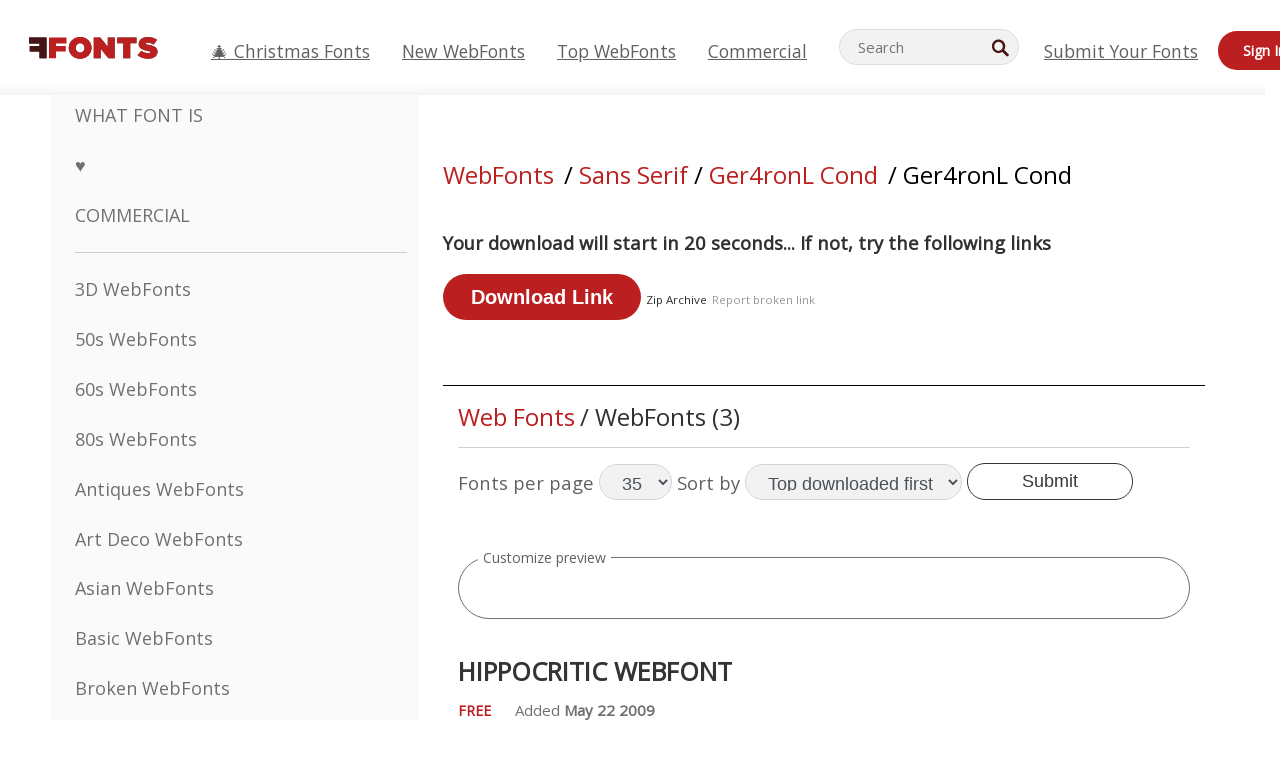

--- FILE ---
content_type: text/html; charset=UTF-8
request_url: https://webfonts.ffonts.net/Ger4ronL-Cond.font.download
body_size: 8698
content:
<!doctype html>
<html  lang="en">
<head>
  <meta charset="UTF-8">
  <title>Ger4ronL Cond WebFont | Download for Free - FFonts.net</title>
  <meta name="description" content="Download and install the Ger4ronL Cond webfont for free from FFonts.net. ✔️ This webfont has been downloaded 900+ times." />
  <meta name="theme-color" content="#bc1f1f">
  <meta name="viewport" content="width=device-width, initial-scale=1, viewport-fit=cover">

  <link rel="preconnect" href="https://d144mzi0q5mijx.cloudfront.net" crossorigin>
  <link rel="preconnect" href="https://fonts.googleapis.com">
  <link rel="preconnect" href="https://fonts.gstatic.com" crossorigin>
  <link rel="icon" href="https://d144mzi0q5mijx.cloudfront.net/favicon.ico?a" />
  
  <link rel="preload" href="https://d144mzi0q5mijx.cloudfront.net/test/css/all.c.css" as="style">
  <link rel="stylesheet" href="https://d144mzi0q5mijx.cloudfront.net/test/css/all.c.css" fetchpriority="high">

<link rel="preload" as="style" href="https://fonts.googleapis.com/css2?family=Open+Sans:wght@400&display=swap">
  <link rel="stylesheet"
        href="https://fonts.googleapis.com/css2?family=Open+Sans:wght@400&display=swap"
        media="print" onload="this.media='all'">
  <noscript>
    <link rel="stylesheet" href="https://fonts.googleapis.com/css2?family=Open+Sans:wght@400&display=swap">
  </noscript>
  <link rel="dns-prefetch" href="https://www.google-analytics.com">

<link rel="preconnect" href="https://a.pub.network/" crossorigin />
<link rel="preconnect" href="https://b.pub.network/" crossorigin />
<link rel="preconnect" href="https://c.pub.network/" crossorigin />
<link rel="preconnect" href="https://d.pub.network/" crossorigin />
<link rel="preconnect" href="https://c.amazon-adsystem.com" crossorigin />
<link rel="preconnect" href="https://s.amazon-adsystem.com" crossorigin />
<link rel="preconnect" href="https://btloader.com/" crossorigin />
<link rel="preconnect" href="https://api.btloader.com/" crossorigin />
<link rel="preconnect" href="https://cdn.confiant-integrations.net" crossorigin />
<script data-cfasync="false" type="text/javascript">
  var freestar = freestar || {};
  freestar.queue = freestar.queue || [];
  freestar.config = freestar.config || {};
  freestar.config.enabled_slots = [];
  freestar.initCallback = function () { (freestar.config.enabled_slots.length === 0) ? freestar.initCallbackCalled = false : freestar.newAdSlots(freestar.config.enabled_slots) }
</script>
<script src="https://a.pub.network/ffonts-net/pubfig.min.js" data-cfasync="false" async></script><meta property="og:title" content="Ger4ronL Cond WebFont" /> 
<meta property="og:type" content="website" /> 
<meta property="og:url" content="https://www.ffonts.net/Ger4ronL-Cond.font" /> 
<meta property="og:image" content="https://d144mzi0q5mijx.cloudfront.net/img/G/E/Ger4ronL-Cond.webp" /> 
<meta property="og:site_name" content="Ger4ronL Cond WebFont" />	
<meta property="fb:admins" content="1050048428"/>	<link rel="preload" as="image" href="https://d144mzi0q5mijx.cloudfront.net/img/H/I/HippoCritic.webp">


<link rel="canonical" href="https://webfonts.ffonts.net/Ger4ronL-Cond.font" />

<script>
(window.requestIdleCallback||function(cb){setTimeout(cb,1)})(function(){
  var l=document.createElement('link');
  l.rel='stylesheet';
  l.href='https://webfonts.ffonts.net/index.php?p=csss&id=19293,562,563,564,';
  document.head.appendChild(l);
});
</script>
<script>
  window.dataLayer = window.dataLayer || [];
  function gtag(){dataLayer.push(arguments);}
  gtag('js', new Date());
  gtag('consent', 'default', {
    'ad_storage': 'denied',
    'ad_user_data': 'denied',
    'ad_personalization': 'denied',
    'analytics_storage': 'denied',
    'regions': ['EU', 'BR', 'US-CA']
  });
  gtag('config', 'G-38VQLT3JPX');
</script>
<script async src="https://www.googletagmanager.com/gtag/js?id=G-38VQLT3JPX"></script>
<script defer src="https://d144mzi0q5mijx.cloudfront.net/js/aa.js"></script>
</head>
<body>
<script type="application/ld+json">{"@context":"https://schema.org","@type":"BreadcrumbList","itemListElement":[{"@type":"ListItem","position":1,"name":"Home","item":"https://www.ffonts.net/"},{"@type":"ListItem","position":2,"name":"Sans Serif","item":"https://www.ffonts.net/Sans-Serif.html"},{"@type":"ListItem","position":3,"name":"Ger4ronL Cond WebFont"}]}</script>
<header class="row navbar navbar-expand-md custombgcolor fixed-top topbardesign">
    <div id="logo"><a href="https://webfonts.ffonts.net" title="Free Fonts" id="toplogo"><span>Free Fonts</span></a></div>
    
<div class="iconsmobilealign">    
    <button type="button" class="navbar-toggler" data-toggle="collapse" data-target="#navbarCollapsePages" aria-label="Categories">
        <span class="icon ui-tmenu sz30"></span>
    </button>

    <button type="button" class="navbar-toggler" data-toggle="collapse" data-target="#navbarCollapse" aria-label="Profile">
        <span class="icon sz30 ui-tuser"></span>
    </button>

</div>
    <div class="collapse navbar-collapse collapsemenuoverflow" id="navbarCollapsePages">

        <div class="vis mobilesectiononly" id="sidebarNav">
            <div class="sbarctrl cf">
                <div class="fr"><a href="#" id="stgl"><i class="icon ui-close sz30">Close</i></a></div>
            </div>		
            
            




<div class="bordersidebaradds"></div>

<a href="/commercial-fonts.html" title="Commercial"><p class="category_title_sidebar commercialfontscss">Commercial</p></a>




<ul class="s15 catlist classicalfonts_sidebarcss">

<li><a href="/3D.html"  title="3D WebFonts">3D WebFonts</a></li><li><a href="/50s.html"  title="50s WebFonts">50s WebFonts</a></li><li><a href="/60s.html"  title="60s WebFonts">60s WebFonts</a></li><li><a href="/80s.html"  title="80s WebFonts">80s WebFonts</a></li><li><a href="/Antiques.html"  title="Antiques WebFonts">Antiques WebFonts</a></li><li><a href="/Art-Deco.html"  title="Art Deco WebFonts">Art Deco WebFonts</a></li><li><a href="/Asian.html"  title="Asian WebFonts">Asian WebFonts</a></li><li><a href="/Basic.html"  title="Basic WebFonts">Basic WebFonts</a></li><li><a href="/Broken.html"  title="Broken WebFonts">Broken WebFonts</a></li><li><a href="/bubble-letter.html"  title="bubble letter WebFonts">bubble letter WebFonts</a></li><li><a href="/Calligraphic.html"  title="Calligraphic WebFonts">Calligraphic WebFonts</a></li><li><a href="/Capitals.html"  title="Capitals WebFonts">Capitals WebFonts</a></li><li><a href="/Cars.html"  title="Cars WebFonts">Cars WebFonts</a></li><li><a href="/Cartoon.html"  title="Cartoon WebFonts">Cartoon WebFonts</a></li><li><a href="/Christmas-Xmas.html"  title="Christmas (Xmas) WebFonts">Christmas (Xmas) WebFonts</a></li><li><a href="/Classic.html"  title="Classic WebFonts">Classic WebFonts</a></li></ul>
<ul class="s15 catlist classicalfonts_sidebarcss"><li><a href="/Comic.html"  title="Comic WebFonts">Comic WebFonts</a></li><li><a href="/Computer.html"  title="Computer WebFonts">Computer WebFonts</a></li><li><a href="/Crazy.html"  title="Crazy WebFonts">Crazy WebFonts</a></li></ul>
					<div class="t2 b1">
					
					</div>	
<ul class="s15 catlist classicalfonts_sidebarcss"><li><a href="/Curly.html"  title="Curly WebFonts">Curly WebFonts</a></li><li><a href="/Decorative.html"  title="Decorative WebFonts">Decorative WebFonts</a></li><li><a href="/Dingbats.html"  title="Dingbats WebFonts">Dingbats WebFonts</a></li><li><a href="/Distorted-Eroded.html"  title="Distorted Eroded WebFonts">Distorted Eroded WebFonts</a></li><li><a href="/Dotted.html"  title="Dotted WebFonts">Dotted WebFonts</a></li><li><a href="/Easter.html"  title="Easter WebFonts">Easter WebFonts</a></li><li><a href="/Famous.html"  title="Famous WebFonts">Famous WebFonts</a></li><li><a href="/Fancy.html"  title="Fancy WebFonts">Fancy WebFonts</a></li><li><a href="/Farsi.html"  title="Farsi WebFonts">Farsi WebFonts</a></li><li><a href="/Foreign.html"  title="Foreign WebFonts">Foreign WebFonts</a></li><li><a href="/Formal.html"  title="Formal WebFonts">Formal WebFonts</a></li><li><a href="/Funky.html"  title="Funky WebFonts">Funky WebFonts</a></li><li><a href="/Futuristic.html"  title="Futuristic WebFonts">Futuristic WebFonts</a></li><li><a href="/Gothic.html"  title="Gothic WebFonts">Gothic WebFonts</a></li><li><a href="/Graffiti.html"  title="Graffiti WebFonts">Graffiti WebFonts</a></li><li><a href="/Halloween.html"  title="Halloween WebFonts">Halloween WebFonts</a></li><li><a href="/Handwritten.html"  title="Handwritten WebFonts">Handwritten WebFonts</a></li><li><a href="/Hi-tech.html"  title="Hi-tech WebFonts">Hi-tech WebFonts</a></li><li><a href="/Hindi.html"  title="Hindi WebFonts">Hindi WebFonts</a></li><li><a href="/Holiday.html"  title="Holiday WebFonts">Holiday WebFonts</a></li><li><a href="/Horror.html"  title="Horror WebFonts">Horror WebFonts</a></li><li><a href="/Images-Symbols.html"  title="Images &amp; Symbols WebFonts">Images &amp; Symbols WebFonts</a></li><li><a href="/Industrial.html"  title="Industrial WebFonts">Industrial WebFonts</a></li><li><a href="/Kids.html"  title="Kids WebFonts">Kids WebFonts</a></li><li><a href="/Messy.html"  title="Messy WebFonts">Messy WebFonts</a></li><li><a href="/Military.html"  title="Military WebFonts">Military WebFonts</a></li></ul>
<ul class="s15 catlist classicalfonts_sidebarcss"><li><a href="/Miscellaneous.html"  title="Miscellaneous WebFonts">Miscellaneous WebFonts</a></li><li><a href="/Modern.html"  title="Modern WebFonts">Modern WebFonts</a></li><li><a href="/Movie.html"  title="Movie WebFonts">Movie WebFonts</a></li><li><a href="/Musical.html"  title="Musical WebFonts">Musical WebFonts</a></li><li><a href="/Non-Latin.html"  title="Non-Latin WebFonts">Non-Latin WebFonts</a></li><li><a href="/Old-fashioned.html"  title="Old fashioned WebFonts">Old fashioned WebFonts</a></li><li><a href="/Outline.html"  title="Outline WebFonts">Outline WebFonts</a></li><li><a href="/Pixel.html"  title="Pixel WebFonts">Pixel WebFonts</a></li><li><a href="/Professional.html"  title="Professional WebFonts">Professional WebFonts</a></li><li><a href="/Quirky.html"  title="Quirky WebFonts">Quirky WebFonts</a></li><li><a href="/Regular.html"  title="Regular WebFonts">Regular WebFonts</a></li><li><a href="/Retro.html"  title="Retro WebFonts">Retro WebFonts</a></li><li><a href="/Rock.html"  title="Rock WebFonts">Rock WebFonts</a></li><li><a href="/Round.html"  title="Round WebFonts">Round WebFonts</a></li><li><a href="/Sans-Serif.html"  title="Sans Serif WebFonts">Sans Serif WebFonts</a></li></ul>
<ul class="s15 catlist classicalfonts_sidebarcss"><li><a href="/Sci-fi.html"  title="Sci-fi WebFonts">Sci-fi WebFonts</a></li><li><a href="/Script.html"  title="Script WebFonts">Script WebFonts</a></li><li><a href="/Serif.html"  title="Serif WebFonts">Serif WebFonts</a></li><li><a href="/Stencil.html"  title="Stencil WebFonts">Stencil WebFonts</a></li><li><a href="/Stylish.html"  title="Stylish WebFonts">Stylish WebFonts</a></li><li><a href="/Technical.html"  title="Technical WebFonts">Technical WebFonts</a></li><li><a href="/TV-show.html"  title="TV show WebFonts">TV show WebFonts</a></li><li><a href="/Typewriter.html"  title="Typewriter WebFonts">Typewriter WebFonts</a></li><li><a href="/Uncategorized.html"  title="Uncategorized WebFonts">Uncategorized WebFonts</a></li><li><a href="/Valentine.html"  title="Valentine WebFonts">Valentine WebFonts</a></li><li><a href="/Wavy.html"  title="Wavy WebFonts">Wavy WebFonts</a></li><li><a href="/Web-20.html"  title="Web 2.0 WebFonts">Web 2.0 WebFonts</a></li><li><a href="/Western.html"  title="Western WebFonts">Western WebFonts</a></li><li><a href="/Wild.html"  title="Wild WebFonts">Wild WebFonts</a></li><li><a href="/Wood.html"  title="Wood WebFonts">Wood WebFonts</a></li></ul>
<ul class="s15 catlist classicalfonts_sidebarcss"><li><a href="/top-fonts.html" title="Top WebFonts">Top WebFonts</a></li><li><a href="/new-fonts.html" title="New WebFonts">New WebFonts</a></li><li><a href="/top-trends.html" title="Trends">Trends</a></li>
	
<li class="s12 caps lite red t2"><a href="/"><i class="icon ui-fcr sz22"></i>&nbsp;<strong>168,869</strong> WebFonts</a></li>
<li class="s12 caps lite red t2"><a href="/"><i class="icon ui-dcr sz22"></i>&nbsp;<strong>132,674,529</strong> Downloads</a></li>

</ul>	

            		
</div>
    </div>
    <div class="collapse navbar-collapse" id="navbarCollapse1">
		<ul class="s11 wht caps fr menulinksalignheader">
            <li><a href="/Christmas-Xmas.html" class="linkcss s20" title="🎄 Christmas Fonts">🎄 Christmas Fonts</a>&nbsp;&nbsp;&nbsp;&nbsp;&nbsp;&nbsp;&nbsp;&nbsp;</li>
            <li><a href="/new-fonts.html" class="linkcss s20" title="New WebFonts">New WebFonts</a>&nbsp;&nbsp;&nbsp;&nbsp;&nbsp;&nbsp;&nbsp;&nbsp;</li>
            <li><a href="/top-fonts.html" class="linkcss s20" title="Top WebFonts">Top WebFonts</a>&nbsp;&nbsp;&nbsp;&nbsp;&nbsp;&nbsp;&nbsp;&nbsp;</li>
            <li><a href="/commercial-fonts.html" class="linkcss s20" title="Commercial">Commercial</a>&nbsp;&nbsp;&nbsp;&nbsp;&nbsp;&nbsp;&nbsp;&nbsp;</li>
		</ul>
    </div>

        <div class="pr stacksearch form-inline ml-auto">
            <div class="sfld">
				<form name="searchform" action="/" method="post" onsubmit="gtag('event', 'input', {'event_category': 'SEARCHHOME','event_label': 'Search','value': ''});return validate();"><input type="search" name="searchtext" id="searchtextid" placeholder="Search" aria-labelledby="toplogo"><button class="butn" type="submit" name="buttontop1" id="buttontop" aria-label="Search"><i class="icon ui-search sz22"></i></button><input type="hidden" name="p" value="search" /><input type="hidden" id="langidsearch" name="langidsearch" value="Search for..." /></form>
            </div>
            
        </div>


    <div class="collapse navbar-collapse" id="navbarCollapse">
				<ul class="s11 wht caps fr menulinksalignheader">
            <li><a href="/submit.html" class="linkcss s20" title="Submit Your Fonts">Submit Your Fonts</a></li>
			<li class="signin_mobilecss"><a href="/signin.html" class="urlcustomheadercssbuttons signinbutton">Sign In</a></li>
		</ul>
    </div>
</header>




<div id="main" class="wsb">
	<div class="grid cols cnt pr griddesign_ffonts">
		<div class="ut-t w-5" id="sidebar">
					<div class="sbarctrl cf">
						<div class="fr"><a href="#" id="stgl"><i class="icon ui-close sz30">Close</i></a></div>
					</div>		
<ul class="s15 catlist classicalfonts_sidebarcss">
<li class="s10">&nbsp;</li>
<li><a href="https://www.WhatFontIs.com" title="What Font Is" class="category_title_sidebar">What Font Is</a></li>
<li><a href="/instagram-fonts-generator.html" title="" class="category_title_sidebar">♥ </a></li>
<li><a href="/commercial-fonts.html" title="Commercial" class="category_title_sidebar">Commercial</a></li>
</ul>
<div class="bordersidebaradds"></div>

<ul class="s15 catlist classicalfonts_sidebarcss">
	
<li><a href="/3D.html"  title="3D WebFonts">3D WebFonts</a></li><li><a href="/50s.html"  title="50s WebFonts">50s WebFonts</a></li><li><a href="/60s.html"  title="60s WebFonts">60s WebFonts</a></li><li><a href="/80s.html"  title="80s WebFonts">80s WebFonts</a></li><li><a href="/Antiques.html"  title="Antiques WebFonts">Antiques WebFonts</a></li><li><a href="/Art-Deco.html"  title="Art Deco WebFonts">Art Deco WebFonts</a></li><li><a href="/Asian.html"  title="Asian WebFonts">Asian WebFonts</a></li><li><a href="/Basic.html"  title="Basic WebFonts">Basic WebFonts</a></li><li><a href="/Broken.html"  title="Broken WebFonts">Broken WebFonts</a></li><li><a href="/bubble-letter.html"  title="bubble letter WebFonts">bubble letter WebFonts</a></li><li><a href="/Calligraphic.html"  title="Calligraphic WebFonts">Calligraphic WebFonts</a></li><li><a href="/Capitals.html"  title="Capitals WebFonts">Capitals WebFonts</a></li><li><a href="/Cars.html"  title="Cars WebFonts">Cars WebFonts</a></li><li><a href="/Cartoon.html"  title="Cartoon WebFonts">Cartoon WebFonts</a></li><li><a href="/Christmas-Xmas.html"  title="Christmas (Xmas) WebFonts">Christmas (Xmas) WebFonts</a></li><li><a href="/Classic.html"  title="Classic WebFonts">Classic WebFonts</a></li></ul>
<ul class="s15 catlist classicalfonts_sidebarcss"><li><a href="/Comic.html"  title="Comic WebFonts">Comic WebFonts</a></li><li><a href="/Computer.html"  title="Computer WebFonts">Computer WebFonts</a></li><li><a href="/Crazy.html"  title="Crazy WebFonts">Crazy WebFonts</a></li></ul>
					<div class="t2 b1">
					
					</div>	
<ul class="s15 catlist classicalfonts_sidebarcss"><li><a href="/Curly.html"  title="Curly WebFonts">Curly WebFonts</a></li><li><a href="/Decorative.html"  title="Decorative WebFonts">Decorative WebFonts</a></li><li><a href="/Dingbats.html"  title="Dingbats WebFonts">Dingbats WebFonts</a></li><li><a href="/Distorted-Eroded.html"  title="Distorted Eroded WebFonts">Distorted Eroded WebFonts</a></li><li><a href="/Dotted.html"  title="Dotted WebFonts">Dotted WebFonts</a></li><li><a href="/Easter.html"  title="Easter WebFonts">Easter WebFonts</a></li><li><a href="/Famous.html"  title="Famous WebFonts">Famous WebFonts</a></li><li><a href="/Fancy.html"  title="Fancy WebFonts">Fancy WebFonts</a></li><li><a href="/Farsi.html"  title="Farsi WebFonts">Farsi WebFonts</a></li><li><a href="/Foreign.html"  title="Foreign WebFonts">Foreign WebFonts</a></li><li><a href="/Formal.html"  title="Formal WebFonts">Formal WebFonts</a></li><li><a href="/Funky.html"  title="Funky WebFonts">Funky WebFonts</a></li><li><a href="/Futuristic.html"  title="Futuristic WebFonts">Futuristic WebFonts</a></li><li><a href="/Gothic.html"  title="Gothic WebFonts">Gothic WebFonts</a></li><li><a href="/Graffiti.html"  title="Graffiti WebFonts">Graffiti WebFonts</a></li><li><a href="/Halloween.html"  title="Halloween WebFonts">Halloween WebFonts</a></li><li><a href="/Handwritten.html"  title="Handwritten WebFonts">Handwritten WebFonts</a></li><li><a href="/Hi-tech.html"  title="Hi-tech WebFonts">Hi-tech WebFonts</a></li><li><a href="/Hindi.html"  title="Hindi WebFonts">Hindi WebFonts</a></li><li><a href="/Holiday.html"  title="Holiday WebFonts">Holiday WebFonts</a></li><li><a href="/Horror.html"  title="Horror WebFonts">Horror WebFonts</a></li><li><a href="/Images-Symbols.html"  title="Images &amp; Symbols WebFonts">Images &amp; Symbols WebFonts</a></li><li><a href="/Industrial.html"  title="Industrial WebFonts">Industrial WebFonts</a></li><li><a href="/Kids.html"  title="Kids WebFonts">Kids WebFonts</a></li><li><a href="/Messy.html"  title="Messy WebFonts">Messy WebFonts</a></li><li><a href="/Military.html"  title="Military WebFonts">Military WebFonts</a></li></ul>
<ul class="s15 catlist classicalfonts_sidebarcss"><li><a href="/Miscellaneous.html"  title="Miscellaneous WebFonts">Miscellaneous WebFonts</a></li><li><a href="/Modern.html"  title="Modern WebFonts">Modern WebFonts</a></li><li><a href="/Movie.html"  title="Movie WebFonts">Movie WebFonts</a></li><li><a href="/Musical.html"  title="Musical WebFonts">Musical WebFonts</a></li><li><a href="/Non-Latin.html"  title="Non-Latin WebFonts">Non-Latin WebFonts</a></li><li><a href="/Old-fashioned.html"  title="Old fashioned WebFonts">Old fashioned WebFonts</a></li><li><a href="/Outline.html"  title="Outline WebFonts">Outline WebFonts</a></li><li><a href="/Pixel.html"  title="Pixel WebFonts">Pixel WebFonts</a></li><li><a href="/Professional.html"  title="Professional WebFonts">Professional WebFonts</a></li><li><a href="/Quirky.html"  title="Quirky WebFonts">Quirky WebFonts</a></li><li><a href="/Regular.html"  title="Regular WebFonts">Regular WebFonts</a></li><li><a href="/Retro.html"  title="Retro WebFonts">Retro WebFonts</a></li><li><a href="/Rock.html"  title="Rock WebFonts">Rock WebFonts</a></li><li><a href="/Round.html"  title="Round WebFonts">Round WebFonts</a></li><li><a href="/Sans-Serif.html"  title="Sans Serif WebFonts">Sans Serif WebFonts</a></li></ul>
<ul class="s15 catlist classicalfonts_sidebarcss"><li><a href="/Sci-fi.html"  title="Sci-fi WebFonts">Sci-fi WebFonts</a></li><li><a href="/Script.html"  title="Script WebFonts">Script WebFonts</a></li><li><a href="/Serif.html"  title="Serif WebFonts">Serif WebFonts</a></li><li><a href="/Stencil.html"  title="Stencil WebFonts">Stencil WebFonts</a></li><li><a href="/Stylish.html"  title="Stylish WebFonts">Stylish WebFonts</a></li><li><a href="/Technical.html"  title="Technical WebFonts">Technical WebFonts</a></li><li><a href="/TV-show.html"  title="TV show WebFonts">TV show WebFonts</a></li><li><a href="/Typewriter.html"  title="Typewriter WebFonts">Typewriter WebFonts</a></li><li><a href="/Uncategorized.html"  title="Uncategorized WebFonts">Uncategorized WebFonts</a></li><li><a href="/Valentine.html"  title="Valentine WebFonts">Valentine WebFonts</a></li><li><a href="/Wavy.html"  title="Wavy WebFonts">Wavy WebFonts</a></li><li><a href="/Web-20.html"  title="Web 2.0 WebFonts">Web 2.0 WebFonts</a></li><li><a href="/Western.html"  title="Western WebFonts">Western WebFonts</a></li><li><a href="/Wild.html"  title="Wild WebFonts">Wild WebFonts</a></li><li><a href="/Wood.html"  title="Wood WebFonts">Wood WebFonts</a></li></ul>
<ul class="s15 catlist classicalfonts_sidebarcss"><li><a href="/top-fonts.html" title="Top WebFonts">Top WebFonts</a></li><li><a href="/new-fonts.html" title="New WebFonts">New WebFonts</a></li><li><a href="/top-trends.html" title="Trends">Trends</a></li>
	
<li class="s12 caps lite red t2"><a href="/"><i class="icon ui-fcr sz22"></i>&nbsp;<strong>168,869</strong> WebFonts</a></li>
<li class="s12 caps lite red t2"><a href="/"><i class="icon ui-dcr sz22"></i>&nbsp;<strong>132,674,529</strong> Downloads</a></li>

</ul>	


<div class="adbanner1_sidebar">
	<!-- Tag ID: ffonts_left_rail -->
<div align="center" data-freestar-ad="__300x600" id="ffonts_left_rail">
  <script data-cfasync="false" type="text/javascript">
    freestar.config.enabled_slots.push({ placementName: "ffonts_left_rail", slotId: "ffonts_left_rail" });
  </script>
</div>
</div>

<div class="bordersidebaradds"></div>

<a href="/new-fonts.html" title="New WebFonts"><p class="category_title_sidebar commercialfontscss">New WebFonts</p></a>
<ul class="s15 catlist classicalfonts_sidebarcss">
	<li><i class="icon ui-rag sz22"></i>&nbsp;<a href="/Ugh-Regular.font" title="Ugh Regular WebFont">Ugh Regular</a></li><li><i class="icon ui-rag sz22"></i>&nbsp;<a href="/Super-Cursed.font" title="Super Cursed WebFont">Super Cursed</a></li><li><i class="icon ui-rag sz22"></i>&nbsp;<a href="/Nossible.font" title="Nossible WebFont">Nossible</a></li><li><i class="icon ui-rag sz22"></i>&nbsp;<a href="/Jack-and-Zeky.font" title="Jack and Zeky WebFont">Jack and Zeky</a></li><li><i class="icon ui-rag sz22"></i>&nbsp;<a href="/Rada-Miying-Regular.font" title="Rada Miying Regular WebFont">Rada Miying Regular</a></li><li><i class="icon ui-rag sz22"></i>&nbsp;<a href="/Street-Hawk-Regular.font" title="Street Hawk Regular WebFont">Street Hawk Regular</a></li><li><i class="icon ui-rag sz22"></i>&nbsp;<a href="/Wister-Domn-Demo-Regular.font" title="Wister Domn Demo Regular WebFont">Wister Domn Demo Regular</a></li><li><i class="icon ui-rag sz22"></i>&nbsp;<a href="/Boldbomb-Regular.font" title="Boldbomb Regular WebFont">Boldbomb Regular</a></li><li><i class="icon ui-rag sz22"></i>&nbsp;<a href="/Spray-Typo-Gang.font" title="Spray Typo Gang WebFont">Spray Typo Gang</a></li><li><i class="icon ui-rag sz22"></i>&nbsp;<a href="/Psycho-Waller.font" title="Psycho Waller WebFont">Psycho Waller</a></li><li><i class="icon ui-rag sz22"></i>&nbsp;<a href="/Doyotama.font" title="Doyotama WebFont">Doyotama</a></li><li><i class="icon ui-rag sz22"></i>&nbsp;<a href="/Kids-Designer.font" title="Kids Designer WebFont">Kids Designer</a></li><li><i class="icon ui-rag sz22"></i>&nbsp;<a href="/Ragzilla.font" title="Ragzilla WebFont">Ragzilla</a></li><li><i class="icon ui-rag sz22"></i>&nbsp;<a href="/Death-Stars.font" title="Death Stars WebFont">Death Stars</a></li>
</ul>


	<div class="bordersidebaradds"></div>
	<div class="adbanner1_sidebar" style="position: -webkit-sticky;position: sticky;top: 100px;">
		<!-- Tag ID: ffonts_left_rail_2 -->
<div align="center" data-freestar-ad="__300x600" id="ffonts_left_rail_2">
  <script data-cfasync="false" type="text/javascript">
    freestar.config.enabled_slots.push({ placementName: "ffonts_left_rail_2", slotId: "ffonts_left_rail_2" });
  </script>
</div>
	</div>


</div>
<!--left ends-->
	<div class="ut-t w-11 vis" id="content">
				<div class="adbanner1_sidebar">
					
					
					<!-- Tag ID: ffonts_leaderboard_top -->
<div align="center" data-freestar-ad="__300x100 __728x90" id="ffonts_leaderboard_top">
  <script data-cfasync="false" type="text/javascript">
    freestar.config.enabled_slots.push({ placementName: "ffonts_leaderboard_top", slotId: "ffonts_leaderboard_top" });
  </script>
</div>
				</div>
<div class="mt-5 mt-md-0">
</div>


<!-- Ger4ronL Cond webfont download -->  
    <script type="text/javascript">
<!--
document.write('<iframe style="visibility:hidden" height="0" width="0" src="<a href="/Ger4ronL-Cond.font.zip" class="butn red s10 caps downloadbuttonthirdcolumns urlcustomheadercss" style="background:#bc1f1f !important;" title="download WebFonts" id="fulldownloadid" onclick="gtag('event', 'click', {'event_category': 'CLICKDOWNLOAD','event_label': 'Clicklink1','value': ''});">Download Link</a>
                <span class="s10">Zip Archive</span> 
                <A HREF="#" onclick="if (prompt('Do you want to report this link as broken? (Anti-Spam) What is 12 + 5? :')==17) { OpenWindow('/19293/1','name', '300', '300','yes'); } return false" target="_blank" rel="nofollow" class="s10"><span class="lgr">Report broken link</span></a>" id="downid2">');
document.write('</iframe>');
//-->
</script>

<h2 class="breadcrumbs">
	<a href="https://webfonts.ffonts.net" class="freefontsbreadcrumblink">WebFonts</a> 
	<span class="webfontsbreadcrumb s24"> / <a href="/Sans-Serif.html" class="freefontsbreadcrumblink" title="Sans Serif">Sans Serif</a></span><span class="webfontsbreadcrumb s24"> / <a href="/Ger4ronL-Cond.font" title="Ger4ronL Cond" class="freefontsbreadcrumblink">Ger4ronL Cond</a></span>
	<span class="webfontsbreadcrumb">/ Ger4ronL Cond</span>
</h2>

<p class="s16 t2">
<b>Your download will start in 20 seconds... If not,  try the following links</b><br />
 <br />
<a href="/Ger4ronL-Cond.font.zip" class="butn red s10 caps downloadbuttonthirdcolumns urlcustomheadercss" style="background:#bc1f1f !important;" title="download WebFonts" id="fulldownloadid" onclick="gtag('event', 'click', {'event_category': 'CLICKDOWNLOAD','event_label': 'Clicklink1','value': ''});">Download Link</a>
                <span class="s10">Zip Archive</span> 
                <A HREF="#" onclick="if (prompt('Do you want to report this link as broken? (Anti-Spam) What is 12 + 5? :')==17) { OpenWindow('/19293/1','name', '300', '300','yes'); } return false" target="_blank" rel="nofollow" class="s10"><span class="lgr">Report broken link</span></a> <br /><br /><br />
 
</p>
<hr>
<div style="float:center;">
<div style="float:left;">
<!-- Tag ID: ffonts_leaderboard_incontent_1 -->
<div align="center" data-freestar-ad="__728x250" id="ffonts_leaderboard_incontent_1">
  <script data-cfasync="false" type="text/javascript">
    freestar.config.enabled_slots.push({ placementName: "ffonts_leaderboard_incontent_1", slotId: "ffonts_leaderboard_incontent_1" });
  </script>
</div>
</div>
</div>
					
<div class="fontlist">

	<div class="container">
		<p class="inline"><span><a href="https://webfonts.ffonts.net" class="freefontsbreadcrumblink s24" title="Web Fonts">Web Fonts</a></span></p> <span class="webfontsbreadcrumb s24"> / WebFonts (3)</span>
	</div>
<div id="saveadid" style="display:none;">
<b></b>
<div id="info1">

</div>
</div>
	<div class="container">			

		<div class="bordersidebaradds"></div>
				
							
<!--Filter section-->
<form action="https://webfonts.ffonts.net">
		<div class="product-filter">
			<div class="limit-sort hidden-xs"  style="display:flex; align-items:center; flex-wrap:nowrap; white-space:nowrap;">
				
					<span class="box_limit">
						<label class="control-label textsortfiltercss" for="input-limit">Fonts per page</label>
							<select id="input-limit" name="nrresult" class="form-control">
								<option value="35" selected>35</option>
							</select>
					</span>
					<span class="box_sort">
						<label class="control-label textsortfiltercss" for="input-sort">Sort by</label>
							<select id="input-sort" class="form-control" name="orderby">
								<option value="download">Top downloaded first</option><option value="date_add">Newer first</option><option value="title">Font name</option>	
							</select>
						<button type="submit" class="btn btn-primary applyfilter_button">Submit</button>
					</span>
					<input type="hidden" name="p" value="download">
					<input type="hidden" name="id" value="0">            
					<input type="hidden" name="username" value="">            
					<input type="hidden" name="page" value="0">            
					<input type="hidden" name="searchtext" value="">
					<input type="hidden" name="resettext" value="1">

				
			</div>
		</div>
		<div class="lined">
					<label for="text" class="labelpreviewform">Customize preview</label>
					<input value="" name="textinput" id="textinput" type="text" class="s14 w-16 itl custompreviewcss" placeholder="" aria-label="Customize preview">
		</div>
		</form>
		

			<ul class="fontlist">
					
					<li class="cardthirdgridlayoutbox">
						<div class="ut">
							<p class="s26 caps fontcss_category"><a href="https://webfonts.ffonts.net/HippoCritic.font" title="HippoCritic WebFont" onclick="gtag('event', 'click', {'event_category': 'CLICKSHORT','event_label': 'ClickTitle','value': ''});">HippoCritic WebFont</a> </p>
							<p class="s13 dgr caps lite authorbyfreefonts"><span class="freetexcss">FREE</span> <i class='fas fa-circle bulletbettweeninfofont'></i> Added <strong>May 22 2009</strong></p>
						</div><div class="ut w-6">

						</div>
						
						<div class="fpreview1 fpreviewpic_thirdgrid_ffonts">
							<a href="https://webfonts.ffonts.net/HippoCritic.font" title="HippoCritic WebFont" onclick="gtag('event', 'click', {'event_category': 'CLICKSHORT','event_label': 'ClickIMG','value': ''});"><div style="font-family: 'HippoCritic';width:95%; font-size: 40px; height: auto;text-align: center;margin-left: 15px;text-decoration:none;color:black;text-underline:none;">HippoCritic</div></a>
						</div>			
						
					<div class="leftont_infocss">
						<a href="https://webfonts.ffonts.net/HippoCritic.font.download" class="butn red s10 caps downloadbuttonthirdcolumns urlcustomheadercss" title="HippoCritic WebFont Download"  onclick="gtag('event', 'click', {'event_category': 'CLICKSHORT','event_label': 'ClickDOWNLOAD','value': ''});"><span>Download</span></a>
						<span class="downloadsfont_css">508 Downloads</span>
						
						
					</div>	
						<a href="https://webfonts.ffonts.net/HippoCritic.font" title="HippoCritic Font Download" class="butn gry s10 caps webfontbuttoncss fontpage_css_general" onclick="gtag('event', 'click', {'event_category': 'CLICKSHORT','event_label': 'ClickWebfont','value': ''});"><i class='fas fa-code'></i><span>@WebFont</span></a>
					</li>
					<li class="cardthirdgridlayoutbox">
						<div class="ut">
							<p class="s26 caps fontcss_category"><a href="https://webfonts.ffonts.net/Auburn.font" title="Auburn WebFont" onclick="gtag('event', 'click', {'event_category': 'CLICKSHORT','event_label': 'ClickTitle','value': ''});">Auburn WebFont</a> </p>
							<p class="s13 dgr caps lite authorbyfreefonts"><span class="freetexcss">FREE</span> <i class='fas fa-circle bulletbettweeninfofont'></i> Added <strong>May 22 2009</strong></p>
						</div><div class="ut w-6">

						</div>
						
						<div class="fpreview1 fpreviewpic_thirdgrid_ffonts">
							<a href="https://webfonts.ffonts.net/Auburn.font" title="Auburn WebFont" onclick="gtag('event', 'click', {'event_category': 'CLICKSHORT','event_label': 'ClickIMG','value': ''});"><div style="font-family: 'Auburn';width:95%; font-size: 40px; height: auto;text-align: center;margin-left: 15px;text-decoration:none;color:black;text-underline:none;">Auburn</div></a>
						</div>			
						
					<div class="leftont_infocss">
						<a href="https://webfonts.ffonts.net/Auburn.font.download" class="butn red s10 caps downloadbuttonthirdcolumns urlcustomheadercss" title="Auburn WebFont Download"  onclick="gtag('event', 'click', {'event_category': 'CLICKSHORT','event_label': 'ClickDOWNLOAD','value': ''});"><span>Download</span></a>
						<span class="downloadsfont_css">2526 Downloads</span>
						
						<p class="s11 tdu"><span class="blk">( Free for a personal use. For a commercial use please visit www.kevinandamanda.com  )</span></p><p class="s11 tdu"><span class="blk"> A playful, handwritten font with a casual and friendly style.</span></p>
					</div>	
						<a href="https://webfonts.ffonts.net/Auburn.font" title="Auburn Font Download" class="butn gry s10 caps webfontbuttoncss fontpage_css_general" onclick="gtag('event', 'click', {'event_category': 'CLICKSHORT','event_label': 'ClickWebfont','value': ''});"><i class='fas fa-code'></i><span>@WebFont</span></a>
					</li>
					<li class="cardthirdgridlayoutbox">
						<div class="ut">
							<p class="s26 caps fontcss_category"><a href="https://webfonts.ffonts.net/FailedFont-1-Linemorph.font" title="FailedFont 1   Linemorph WebFont" onclick="gtag('event', 'click', {'event_category': 'CLICKSHORT','event_label': 'ClickTitle','value': ''});">FailedFont 1   Linemorph WebFont</a> </p>
							<p class="s13 dgr caps lite authorbyfreefonts"><span class="freetexcss">FREE</span> <i class='fas fa-circle bulletbettweeninfofont'></i> Added <strong>May 22 2009</strong></p>
						</div><div class="ut w-6">

						</div>
						
						<div class="fpreview1 fpreviewpic_thirdgrid_ffonts">
							<a href="https://webfonts.ffonts.net/FailedFont-1-Linemorph.font" title="FailedFont 1   Linemorph WebFont" onclick="gtag('event', 'click', {'event_category': 'CLICKSHORT','event_label': 'ClickIMG','value': ''});"><div style="font-family: 'FailedFont-1-Linemorph';width:95%; font-size: 40px; height: auto;text-align: center;margin-left: 15px;text-decoration:none;color:black;text-underline:none;">FailedFont 1   Linemorph</div></a>
						</div>			
						
					<div class="leftont_infocss">
						<a href="https://webfonts.ffonts.net/FailedFont-1-Linemorph.font.download" class="butn red s10 caps downloadbuttonthirdcolumns urlcustomheadercss" title="FailedFont 1   Linemorph WebFont Download"  onclick="gtag('event', 'click', {'event_category': 'CLICKSHORT','event_label': 'ClickDOWNLOAD','value': ''});"><span>Download</span></a>
						<span class="downloadsfont_css">315 Downloads</span>
						
						<p class="s11 tdu"><span class="blk">( Fonts by Graham Meade - GemFonts  )</span></p><p class="s11 tdu"><span class="blk"> A bold, geometric font with sharp, angular letterforms.</span></p>
					</div>	
						<a href="https://webfonts.ffonts.net/FailedFont-1-Linemorph.font" title="FailedFont 1   Linemorph Font Download" class="butn gry s10 caps webfontbuttoncss fontpage_css_general" onclick="gtag('event', 'click', {'event_category': 'CLICKSHORT','event_label': 'ClickWebfont','value': ''});"><i class='fas fa-code'></i><span>@WebFont</span></a>
					</li>
			</ul>		

	<nav aria-label="Page navigation example" class="paginationcss">
		<ul>
		
		</ul>
	</nav>

</div>



<div class="bordersidebaradds"></div>


</div>


<span class="breadcrumbs"><a href="/new-fonts.html" class="freefontsbreadcrumblink" title=""><strong></strong></a></span>
				<div class="adbanner1_sidebar">
					
				</div>
	</div>
	

<div class="ut-t w-5" style="background: #fff !important;">		
<div class="adbanner1_sidebar" style="position: -webkit-sticky;position: sticky;top: 100px;">

</div>
</div>

	</div>
</div>


<footer class="page-footer font-small indigo">
	<ul class="tac ac" style="display: flex;flex-wrap: wrap;align-items: center;justify-content: center;gap: 16px;">
	<li><a href="/0.html"  title="0 WebFonts" class="s28" >&nbsp;&nbsp;0&nbsp;&nbsp;</a></li><li><a href="/A.html"  title="A WebFonts" class="s28" >&nbsp;&nbsp;A&nbsp;&nbsp;</a></li><li><a href="/B.html"  title="B WebFonts" class="s28" >&nbsp;&nbsp;B&nbsp;&nbsp;</a></li><li><a href="/C.html"  title="C WebFonts" class="s28" >&nbsp;&nbsp;C&nbsp;&nbsp;</a></li><li><a href="/D.html"  title="D WebFonts" class="s28" >&nbsp;&nbsp;D&nbsp;&nbsp;</a></li><li><a href="/E.html"  title="E WebFonts" class="s28" >&nbsp;&nbsp;E&nbsp;&nbsp;</a></li><li><a href="/F.html"  title="F WebFonts" class="s28" >&nbsp;&nbsp;F&nbsp;&nbsp;</a></li><li><a href="/G.html"  title="G WebFonts" class="s28" >&nbsp;&nbsp;G&nbsp;&nbsp;</a></li><li><a href="/H.html"  title="H WebFonts" class="s28" >&nbsp;&nbsp;H&nbsp;&nbsp;</a></li><li><a href="/I.html"  title="I WebFonts" class="s28" >&nbsp;&nbsp;I&nbsp;&nbsp;</a></li><li><a href="/J.html"  title="J WebFonts" class="s28" >&nbsp;&nbsp;J&nbsp;&nbsp;</a></li><li><a href="/K.html"  title="K WebFonts" class="s28" >&nbsp;&nbsp;K&nbsp;&nbsp;</a></li><li><a href="/L.html"  title="L WebFonts" class="s28" >&nbsp;&nbsp;L&nbsp;&nbsp;</a></li><li><a href="/M.html"  title="M WebFonts" class="s28" >&nbsp;&nbsp;M&nbsp;&nbsp;</a></li><li><a href="/N.html"  title="N WebFonts" class="s28" >&nbsp;&nbsp;N&nbsp;&nbsp;</a></li><li><a href="/O.html"  title="O WebFonts" class="s28" >&nbsp;&nbsp;O&nbsp;&nbsp;</a></li><li><a href="/P.html"  title="P WebFonts" class="s28" >&nbsp;&nbsp;P&nbsp;&nbsp;</a></li><li><a href="/Q.html"  title="Q WebFonts" class="s28" >&nbsp;&nbsp;Q&nbsp;&nbsp;</a></li><li><a href="/R.html"  title="R WebFonts" class="s28" >&nbsp;&nbsp;R&nbsp;&nbsp;</a></li><li><a href="/S.html"  title="S WebFonts" class="s28" >&nbsp;&nbsp;S&nbsp;&nbsp;</a></li><li><a href="/T.html"  title="T WebFonts" class="s28" >&nbsp;&nbsp;T&nbsp;&nbsp;</a></li><li><a href="/U.html"  title="U WebFonts" class="s28" >&nbsp;&nbsp;U&nbsp;&nbsp;</a></li><li><a href="/V.html"  title="V WebFonts" class="s28" >&nbsp;&nbsp;V&nbsp;&nbsp;</a></li><li><a href="/W.html"  title="W WebFonts" class="s28" >&nbsp;&nbsp;W&nbsp;&nbsp;</a></li><li><a href="/X.html"  title="X WebFonts" class="s28" >&nbsp;&nbsp;X&nbsp;&nbsp;</a></li><li><a href="/Y.html"  title="Y WebFonts" class="s28" >&nbsp;&nbsp;Y&nbsp;&nbsp;</a></li><li><a href="/Z.html"  title="Z WebFonts" class="s28" >&nbsp;&nbsp;Z&nbsp;&nbsp;</a></li> 
	</ul>
	<!-- Footer Links -->
	<div class="container footercontainer">	
  
	  <!-- Grid row -->
	  <div class="row footer_rowgrid">
  
		<!-- Grid column -->
		<div class="col-md-3 col-lg-2 mx-auto">
  
			<a href="/"><img src="https://d144mzi0q5mijx.cloudfront.net/images/spacer.gif" data-src="https://d144mzi0q5mijx.cloudfront.net/test/images/footer-logo-ffonts.png" class="lazy" rel="noreferrer" alt="FFonts logo" style="width:192px;height:33px;"></a>
			<p class="s12 descfooter_text">
				FFONTS <br>
				&copy;2009&ndash;2025 FFonts.net
				
			</p>

			<div class="col-lg-12" style="padding: 0;">
				<a href="https://www.WhatFontis.com" title="What Font Is"><img src="https://d144mzi0q5mijx.cloudfront.net/images/spacer.gif" data-src="https://d144mzi0q5mijx.cloudfront.net/test/images/whatfontislogo.svg" class="logowft lazy" alt="WhatFontIs logo"></a>
			</div>
	
			<div class="col-lg-12" style="padding: 0;">
				<a href="/instagram-fonts-generator.html" ><img src="https://d144mzi0q5mijx.cloudfront.net/images/spacer.gif" data-src="https://d144mzi0q5mijx.cloudfront.net/test/images/instagram.png" class="logoinstfooter lazy" alt="" ></a>
			</div>
  
		</div>
		<!-- Grid column -->
  
		<hr class="clearfix w-100 d-md-none">
  
		<!-- Grid column -->
		<div class="col-md-6 col-lg-7 mx-auto">
  
		  <!-- Links -->
			<ul class="nvlist linksfootersecondrow">
		  
				<li><a href="https://webfonts.ffonts.net" title="Free Fonts" class="s26">Free Fonts</a></li>
				<li><a href="/new-fonts.html" title="New WebFonts" class="s26">New WebFonts</a></li>
				<li><a href="/top-fonts.html" title="Top WebFonts" class="s26">Top WebFonts</a></li>
				<li><a href="/last-30-days.html" title="Last 30 days WebFonts" class="s26">Last 30 days WebFonts</a></li>
				<li></li>
			</ul>	
			<ul class="nvlist linksfootersecondrow">
				<li><br></li>
			</ul>	
			<ul class="nvlist linksfootersecondrow">
				<li><a href="/font-video.html" title="Font Video" class="s26">Font Video</a></li>
				<li><a href="/instagram-fonts-generator.html" title="Instagram Fonts" class="s26"></a></li>
			</ul>	
			<ul class="nvlist linksfootersecondrow">
				<li><br></li>
			</ul>	
			<ul class="nvlist linksfootersecondrow">
				<li><a href="/contact.html" title="Contact us" class="s26">Contact us</a></li>
				<li><a href="/link-to-us.html" title="Link To Us" class="s26">Link To Us</a></li>
				<li><a href="/terms.html" title="Terms" class="s26">Terms</a></li>
				<li><a href="/faq.html" title="FAQ" class="s26">&nbsp;FAQ&nbsp;</a></li>
				<li>  <!-- HTML for geo depending button --><button id="pmLink" class="butn red s10 caps downloadbuttonthirdcolumns urlcustomheadercss fontpage_css_general">Privacy Manager</button></li>
			</ul>

		<ul class="nvlist s11 lite lang lazy-background visible languagesfooter_icons">
				<li><a href="//www.ffonts.net/" class="s28" title="English"><i class="icon-fl flag-gb sz16">EN</i>En<span>glish</span></a></li>
				<li><a href="//de.ffonts.net/" class="s28" title="Deutch"><i class="icon-fl flag-de sz16">DE</i>De<span>utch</span></a></li>
				<li><a href="//es.ffonts.net/" class="s28" title="Espanol"><i class="icon-fl flag-es sz16">ES</i>Es<span>panol</span></a></li>
				<li><a href="//ro.ffonts.net/" class="s28" title="Romana"><i class="icon-fl flag-ro sz16">RO</i>Ro<span>mana</span></a></li>
				<li><a href="//fr.ffonts.net/" class="s28" title="Francais"><i class="icon-fl flag-fr sz16">FR</i>Fr<span>ancais</span></a></li>
				<li><a href="//it.ffonts.net/" class="s28" title="Italiano"><i class="icon-fl flag-it sz16">IT</i>It<span>aliano</span></a></li>
				<li><a href="//pt.ffonts.net/" class="s28" title="Portuguese"><i class="icon-fl flag-pr sz16">PR</i>Por<span>tuguese</span></a></li>
				<li><a href="//cn.ffonts.net/" class="s28" title="Chinese"><i class="icon-fl flag-ch sz16">CH</i>Ch<span>inese</span></a></li>
				<li><a href="//ru.ffonts.net/" class="s28" title="Russian"><i class="icon-fl flag-ru sz16">RU</i>Ru<span>ssian</span></a></li>
				<li><a href="//ar.ffonts.net/" class="s28" title="Arabic"><i class="icon-fl flag-ar sz16">AR</i>Ar<span>abic</span></a></li>
				<li><a href="//jp.ffonts.net/" class="s28" title="Japanese"><i class="icon-fl flag-jp sz16">JP</i>Jap<span>anese</span></a></li>
				<li><a href="//in.ffonts.net/" class="s28" title="Indian"><i class="icon-fl flag-in sz16">IN</i>In<span>dian</span></a></li>
				<li><a href="//webfonts.ffonts.net/" class="s28" title="Web Fonts"><span>Web Fonts</span></a></li>
		</ul>
  
		</div>

  
		<hr class="clearfix w-100 d-md-none">
  
		<!-- Grid column -->
		<div class="col-md-2 col-lg-2 mx-auto">
  
		  <!-- Links -->
  
		<ul class="list-unstyled thirdlistitemscolfooter">
<li><a href="http://www.whatfontis.com" title="Font Finder" class="s26">Font Finder</a></li>


		</ul>

		</div>
		<!-- Grid column -->
  
	  </div>
	  <!-- Grid row -->
  
	</div>
	<!-- Footer Links -->

</footer>
<!-- Footer -->





<script id="rendered-js">
  document.addEventListener("DOMContentLoaded", function () {
  var lazyImages = [].slice.call(document.querySelectorAll("img.lazy"));;
  if ("IntersectionObserver" in window && "IntersectionObserverEntry" in window && "intersectionRatio" in window.IntersectionObserverEntry.prototype) {
    let lazyImageObserver = new IntersectionObserver(function (entries, observer) {
      entries.forEach(function (entry) {
        if (entry.isIntersecting) {
          let lazyImage = entry.target;
		  lazyImage.src = lazyImage.dataset.src;
          lazyImage.classList.remove("lazy");
          lazyImageObserver.unobserve(lazyImage);

        }
      });
    });

    lazyImages.forEach(function (lazyImage) {
      lazyImageObserver.observe(lazyImage);
    });
  }
});

  document.addEventListener("DOMContentLoaded", function() {
  var lazyBackgrounds = [].slice.call(document.querySelectorAll(".lazy-background"));

  if ("IntersectionObserver" in window) {
    let lazyBackgroundObserver = new IntersectionObserver(function(entries, observer) {
      entries.forEach(function(entry) {
        if (entry.isIntersecting) {
          entry.target.classList.add("visible");
          lazyBackgroundObserver.unobserve(entry.target);
        }
      });
    });

    lazyBackgrounds.forEach(function(lazyBackground) {
      lazyBackgroundObserver.observe(lazyBackground);
    });
  }
});
document.querySelectorAll('img.fontimage_cssgeneral[width][height]').forEach(img=>{
  img.style.aspectRatio = `${img.getAttribute('width')} / ${img.getAttribute('height')}`;
});
const io = new IntersectionObserver(es=>{
  es.forEach(e=>{
    if(e.isIntersecting){
      const im = e.target;
      if(im.dataset.src){ im.src = im.dataset.src; }
      io.unobserve(im);
    }
  });
},{rootMargin:"200px"});
document.querySelectorAll('img.fontimage_cssgeneral.lazy').forEach(im=>io.observe(im));
</script>
<script defer>
document.addEventListener('DOMContentLoaded', function(){
  document.addEventListener('click', function(e){
    if (e.target && e.target.matches('input')) {
      document.querySelectorAll('input:not(:checked)')
        .forEach(function(el){ if (el.parentNode) { el.parentNode.classList.remove('active'); } });
      document.querySelectorAll('input:checked')
        .forEach(function(el){ if (el.parentNode) { el.parentNode.classList.add('active'); } });
    }
    if (e.target && e.target.matches('button')) {
      document.querySelectorAll('.btn-slant')
        .forEach(function(el){ el.classList.remove('active'); });
      e.target.classList.add('active');
    }
  });
});
</script><style>
  #fuse-privacy-tool {
    font-size: 0.5rem;
  }
</style>
<div data-fuse-privacy-tool></div>
</body>
</html>

--- FILE ---
content_type: text/css
request_url: https://webfonts.ffonts.net/index.php?p=csss&id=19293,562,563,564,
body_size: 419
content:
@font-face {
font-family: 'Ger4ronL-Cond';
src:     url('https://webfonts.ffonts.net/webfonts/G/E/Ger4ronL-Cond/Ger4ronL-Cond.ttf.woff') format('woff'),
    url('https://webfonts.ffonts.net/webfonts/G/E/Ger4ronL-Cond/Ger4ronL-Cond.ttf.eot'),
    url('https://webfonts.ffonts.net/webfonts/G/E/Ger4ronL-Cond/Ger4ronL-Cond.ttf.eot?#iefix') format('embedded-opentype');
font-weight: 400;
font-style: normal;
font-display: swap;
}
@font-face {
font-family: 'HippoCritic';
src:     url('https://webfonts.ffonts.net/webfonts/H/I/HippoCritic/HippoCritic.ttf.woff') format('woff'),
    url('https://webfonts.ffonts.net/webfonts/H/I/HippoCritic/HippoCritic.ttf.eot'),
    url('https://webfonts.ffonts.net/webfonts/H/I/HippoCritic/HippoCritic.ttf.eot?#iefix') format('embedded-opentype');
font-weight: 400;
font-style: normal;
font-display: swap;
}
@font-face {
font-family: 'Auburn';
src:     url('https://webfonts.ffonts.net/webfonts/A/U/Auburn/Auburn.ttf.woff') format('woff'),
    url('https://webfonts.ffonts.net/webfonts/A/U/Auburn/Auburn.ttf.eot'),
    url('https://webfonts.ffonts.net/webfonts/A/U/Auburn/Auburn.ttf.eot?#iefix') format('embedded-opentype');
font-weight: 400;
font-style: normal;
font-display: swap;
}
@font-face {
font-family: 'FailedFont-1-Linemorph';
src:     url('https://webfonts.ffonts.net/webfonts/F/A/FailedFont-1-Linemorph/FailedFont-1-Linemorph.ttf.woff') format('woff'),
    url('https://webfonts.ffonts.net/webfonts/F/A/FailedFont-1-Linemorph/FailedFont-1-Linemorph.ttf.eot'),
    url('https://webfonts.ffonts.net/webfonts/F/A/FailedFont-1-Linemorph/FailedFont-1-Linemorph.ttf.eot?#iefix') format('embedded-opentype');
font-weight: 400;
font-style: normal;
font-display: swap;
}
.examplefontl {
  font-family: 'Ger4ronL-Cond';
  color: black;
}
.examplefont {
  padding-bottom: 2em;
  overflow: hidden;
  text-align: center;
}
.examplefont div {
  float: left;
  border: 1px solid #ccc;
  text-align: center;
  width: 1.25em;
  height: 2em;
  margin-right: -1px;
  margin-bottom: -1px;
  font-size: 3.2em;
}
.examplefont div .defaultC {
  color: #ccc;
  font-family: arial, sans-serif;
  font-size: .4em;
  display: block;
}
